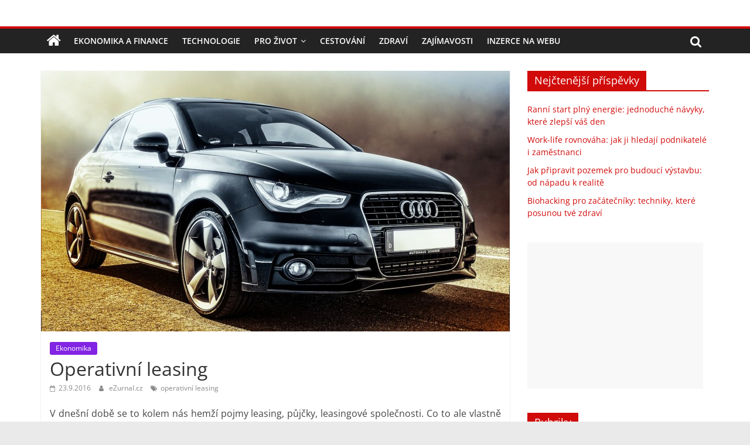

--- FILE ---
content_type: text/html; charset=utf-8
request_url: https://www.google.com/recaptcha/api2/aframe
body_size: 252
content:
<!DOCTYPE HTML><html><head><meta http-equiv="content-type" content="text/html; charset=UTF-8"></head><body><script nonce="bUKvX6NEWe3z5VVBYFMApw">/** Anti-fraud and anti-abuse applications only. See google.com/recaptcha */ try{var clients={'sodar':'https://pagead2.googlesyndication.com/pagead/sodar?'};window.addEventListener("message",function(a){try{if(a.source===window.parent){var b=JSON.parse(a.data);var c=clients[b['id']];if(c){var d=document.createElement('img');d.src=c+b['params']+'&rc='+(localStorage.getItem("rc::a")?sessionStorage.getItem("rc::b"):"");window.document.body.appendChild(d);sessionStorage.setItem("rc::e",parseInt(sessionStorage.getItem("rc::e")||0)+1);localStorage.setItem("rc::h",'1769005126557');}}}catch(b){}});window.parent.postMessage("_grecaptcha_ready", "*");}catch(b){}</script></body></html>